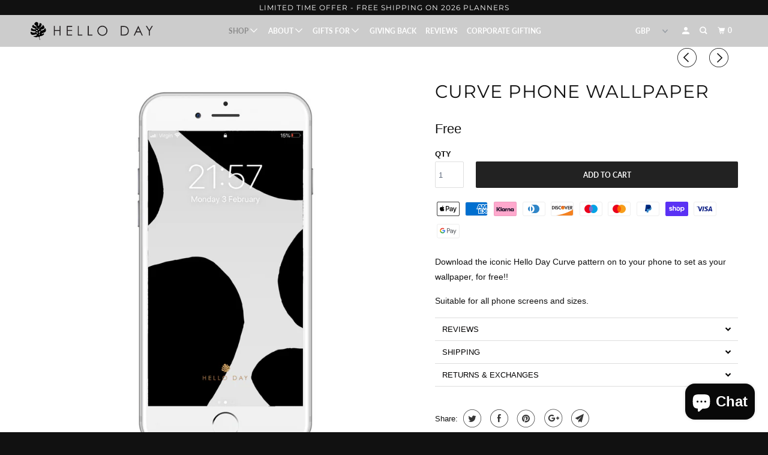

--- FILE ---
content_type: text/css
request_url: https://www.hellodayplanner.com/cdn/shop/t/33/assets/bold-upsell-custom.css?v=150135899998303055901681729041
body_size: -795
content:
/*# sourceMappingURL=/cdn/shop/t/33/assets/bold-upsell-custom.css.map?v=150135899998303055901681729041 */
